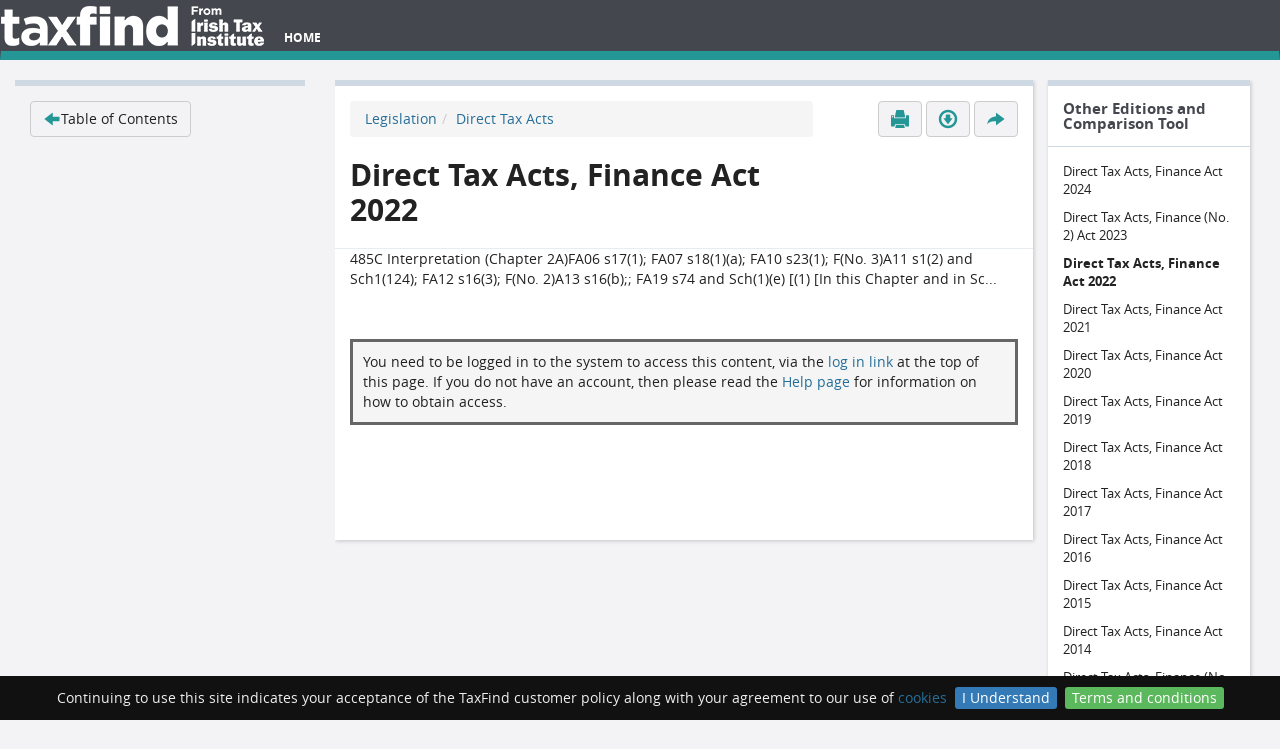

--- FILE ---
content_type: text/html; charset=UTF-8
request_url: https://www.taxfind.ie/document/DTA_2023_XML_08052023A-y1997_a39_s485C-412063691
body_size: 29627
content:



<!DOCTYPE html>
<html>
<head>
    <!-- Google Tag Manager -->
    <script>
        (function(w,d,s,l,i){w[l]=w[l]||[];w[l].push({'gtm.start':
        new Date().getTime(),event:'gtm.js'});var f=d.getElementsByTagName(s)[0],
        j=d.createElement(s),dl=l!='dataLayer'?'&l='+l:'';j.async=true;j.src=
        'https://www.googletagmanager.com/gtm.js?id='+i+dl;f.parentNode.insertBefore(j,f);
        })(window,document,'script','dataLayer','GTM-T2QM8BG');
    </script>
    <!-- End Google Tag Manager -->
    <meta name="viewport" content="width=device-width, initial-scale=0.8" />
    <title>Irish Tax Institute - TaxFind: 485C Interpretation (Chapter 2A)</title>
    <link rel="stylesheet" media="all" href='/assets/stylesheets/e26fdfa4bc3d8d6fed373354256d33f0-app.css'>
    <link rel="stylesheet" media="all" href='/assets/stylesheets/bf7adcbdf7f9611a9dd26c7f5973a767-local.css'>
    <link rel="stylesheet" media="all" href='/assets/stylesheets/cd2c0b0211d190705a331aec86e9b58b-bootstrap-datepicker.min.css'>
    <link rel="stylesheet" media="all" href='/assets/stylesheets/3df1110d374080ad50a434ae557c9521-bootstrap-multiselect.css'>
    
        <link rel="stylesheet" media="all" href='/assets/stylesheets/2416db6ebcc2e11ffc823d3339190109-docContent.css' type="text/css">
    
        <link rel="stylesheet" media="all" href='http://fonts.googleapis.com/css?family=Lustria' type="text/css">
    
    <link rel="shortcut icon" type="image/png" href='/assets/images/df9373bc78ceaceb90ded667e580ce21-favicon.png'>
    <script src='/assets/javascripts/5790ead7ad3ba27397aedfa3d263b867-jquery-1.11.2.min.js' type="text/javascript"></script>
    <script src='/assets/javascripts/98b190233ccd3315397f3cea41c49828-jquery.cookiebar.js' type="text/javascript"></script>
    <script src='/assets/javascripts/0dfaca9fdb04bef1c3f2397c82189c43-taxfind.js' type="text/javascript"></script>
    <script src='/assets/javascripts/28654235b116bcbc7c4d0b069071a80a-typeahead.bundle.js' type="text/javascript"></script>
    <script src='/assets/javascripts/2348d80767e646803ffdb71c57d7a834-search-facet.js' type="text/javascript"></script>
    <script src='/assets/javascripts/fc97af64da4ad39847371b1b9323bc4a-jquery.noty.packaged.min.js' type="text/javascript"></script>
    <script src='/assets/javascripts/62e6b83af53d563ffe7a1658c31ec905-bootstrap-datepicker.min.js' type="text/javascript"></script>
    <script src='/assets/javascripts/0e1990279f0694edb20b4a4d3cabfe47-bootstrap-multiselect.js' type="text/javascript"></script>
    <script src='/assets/javascripts/3b00d60f87e893caf2649eff0d48813a-jquery.validate.min.js' type="text/javascript"></script>
    <script src='/assets/javascripts/29c7d6518c23f2453028c4f702e8fba4-js.cookie-2.2.1.min.js' type="text/javascript"></script>

    <style type="text/css" media="all">
@page {
    @top-left { content: "TaxFind: 485C Interpretation (Chapter 2A) (Direct Tax Acts, Finance Act 2022)"; }
    @bottom-left { content: "http://www.taxfind.ie/document/DTA_2023_XML_08052023A-y1997_a39_s485C-412063691"; }
}
</style>
</head>
<body  id="document"  >
    <!-- Google Tag Manager (noscript) -->
    <noscript>
        <iframe src="https://www.googletagmanager.com/ns.html?id=GTM-T2QM8BG"
        height="0" width="0" style="display:none;visibility:hidden"></iframe>
    </noscript>
    <!-- End Google Tag Manager (noscript) -->

<div class="footer-pusher">
<header>
    <nav class="navbar ">
        <div class="container-fluid">
            <div class="navbar-header">
                <button type="button" class="navbar-toggle collapsed" data-toggle="collapse" data-target="#navbar"
                        aria-expanded="false" aria-controls="navbar">
                    <span class="sr-only">Toggle navigation</span>
                    <span class="icon-bar"></span>
                    <span class="icon-bar"></span>
                    <span class="icon-bar"></span>
                </button>
                <a class="navbar-brand" href="/">
                    <img alt="TaxFind" src='/assets/images/dfdd01d95db0d91ffdf1882dc6f90c51-TaxFind_Horizontal_Logo_White 40PX.PNG' height="40"/>
                </a>
            </div>
            
            <!-- Collect the nav links, forms, and other content for toggling -->
            <div class="collapse navbar-collapse" id="navbar">
                <ul class="nav navbar-nav">
                    <li>
                        <a id="home-link" href="/">Home</a>
                    </li>
                    <li>
                        <a id="active-portfolio-link" class="hidden" href="#">
                            <i class="header-glygh glyphicons glyphicons-briefcase" aria-hidden="true"></i>
                            <strong><span id="activePortfolioContentCount"></span></strong>
                        </a>
                    </li>
                    <li class=' dropdown personalized'>
                        <a href="#" id="myProfile-link" class="dropdown-toggle hidden" data-toggle="dropdown" role="button" aria-haspopup="true"
                           aria-expanded="false">My Profile<span class="caret"></span></a>
                        <ul class="dropdown-menu">
                            <li><a href="/account/myDetails">My Details</a></li>
                            <li><a href="/account/myEmailAlerts">My Email Alerts</a></li>
                            <li><a href="/portfolio/myPortfolios">My Portfolios</a></li>
                            <li><a href="/search/recent">My Search History</a></li>
                        </ul>
                    </li>
                    <li class=' dropdown hidden adminOnly'>
                        <a href="#" id="admin-link" class="dropdown-toggle" data-toggle="dropdown" role="button" aria-haspopup="true"
                           aria-expanded="false">Admin<span class="caret"></span></a>
                        <ul class="dropdown-menu">
                            <li><a href="/ingest" class="hidden adminOnly">Upload Document</a></li>
                            <li><a href="/admin/permissions" class="hidden adminOnly">Manage Permissions</a></li>
                            <li><a href="/admin/approved" class="hidden adminOnly">Approved IP Addresses</a></li>
                            <li><a href="/admin/model" class="hidden adminOnly">Enrichment Model Update</a></li>
                            <li><a href="/admin/documents/review" class="hidden adminOnly">Review documents</a></li>
                            <li><a href='/admin/emailTemplates.html' class="hidden adminOnly">Manage Email Templates</a></li>
                            <li><a href='/admin/pages.html' class="hidden adminOnly">Manage Pages</a></li>
                            <li><a href='/popupMessages/edit' class="hidden adminOnly">Configure Notification Popups</a></li>
                            <li><a href='/emt' class="hidden adminOnly">Enrichment Management Tool</a></li>
                        </ul>
                    </li>
                    <li>
                        <a id="login-link" href="/account/logIn" class="hidden">log in</a>
                        <a id="logout-link" href="/account/logOut" class="hidden">log out</a>
                    </li>
                </ul>
            </div>
        </div>
    </nav>
</header>










<div class="container-fluid formDocumentTitle" data-title="Direct Tax Acts, Finance Act 2022">
    <div class="row formTitle" data-title="485C Interpretation (Chapter 2A)">
        <section id="main-area" role="main">
            


            <section class="main-area__wrapper">
                <div class="main-area__content">
                    <header class="header--w_info">

                        <div class="watermark"></div>

                        <ol class='breadcrumb'><li class=''><a href='http://www.taxfind.ie/search?q=&filter=category%3A%22Legislation%22&latestOnly=true'>Legislation</a></li><li class='active'><a href='http://www.taxfind.ie/search?q=&filter=category%3A%22Legislation%22+sub-category-1%3A%22Direct+Tax+Acts%22&latestOnly=true'>Direct Tax Acts</a></li></ol>

                        
                            <h1 id="documentTitle">Direct Tax Acts, Finance Act 2022</h1>
                        

                        <div id="portfolioDialog" class="portfolioDialogContainer modal fade" tabindex="-1" role="dialog" aria-labelledby="myModalLabel" aria-hidden="true">
    <div class="modal-dialog modal-sm">
        <div class="modal-content">
            <div class="modal-header">
                <button type="button" class="close" data-dismiss="modal" aria-label="Close"><span aria-hidden="true">&times;</span></button>
                <h4 class="modal-title">Create Portfolio</h4>
            </div>
            <div class="modal-body">
                <label class="label dialogLabel" for="newPortfolioName">Portfolio name</label><br>
                <input type="text" name="newPortfolioName" id="newPortfolioName" class="input-xlarge"><br>
                <label class="label dialogLabel" for="newPortfolioDescription">Description</label><br>
                <textarea name="newPortfolioDescription" id="newPortfolioDescription" class="input-xlarge"></textarea>
            </div>
            <div class="modal-footer">
                <input type="button" class="btn btn-default" data-dismiss="modal" value="Close">
                <input id="createPortfolioButton" type="button" class="btn taxFindSubmitButton" value="Create portfolio" disabled="disabled">
            </div>
        </div>
    </div>
</div>

<a data-toggle="modal" href="#portfolioDialog" id="showCreatePortfolioDialog" class="btn btn-primary btn-large hide"></a>

<input type="hidden" id="contentIdForNewPortfolio">
<input type="hidden" id="refreshPageAfterNewPortfolio" value="false">

                        <div class="info user-actions">
                            
    <a id="printDoc" class="btn btn-default   " href="#" title="Print" >
        <i class="glyphicons glyphicons-print" aria-hidden="true"></i>
    </a>



                            

                            
                                
    <a id="pdfDownload" class="btn btn-default   " href="/document/DTA_2023_XML_08052023A-y1997_a39_s485C-412063691/pdf" title="Download as PDF" >
        <i class="glyphicons glyphicons-download" aria-hidden="true"></i>
    </a>


                            

                            
    <a id="shareLink" class="btn btn-default   " href="#" title="Share" >
        <i class="glyphicons glyphicons-share" aria-hidden="true"></i>
    </a>



                            <div class="sharingButtons">
                                <ul class="rrssb-buttons clearfix">
    <li class="rrssb-email">
        <a href="#">
            <span class="rrssb-icon">
              <svg xmlns="http://www.w3.org/2000/svg" width="28" height="28" viewBox="0 0 28 28">
                  <path d="M20.11 26.147c-2.335 1.05-4.36 1.4-7.124 1.4C6.524 27.548.84 22.916.84 15.284.84 7.343 6.602.45 15.4.45c6.854 0 11.8 4.7 11.8 11.252 0 5.684-3.193 9.265-7.398 9.3-1.83 0-3.153-.934-3.347-2.997h-.077c-1.208 1.986-2.96 2.997-5.023 2.997-2.532 0-4.36-1.868-4.36-5.062 0-4.75 3.503-9.07 9.11-9.07 1.713 0 3.7.4 4.6.972l-1.17 7.203c-.387 2.298-.115 3.3 1 3.4 1.674 0 3.774-2.102 3.774-6.58 0-5.06-3.27-8.994-9.304-8.994C9.05 2.87 3.83 7.545 3.83 14.97c0 6.5 4.2 10.2 10 10.202 1.987 0 4.09-.43 5.647-1.245l.634 2.22zM16.647 10.1c-.31-.078-.7-.155-1.207-.155-2.572 0-4.596 2.53-4.596 5.53 0 1.5.7 2.4 1.9 2.4 1.44 0 2.96-1.83 3.31-4.088l.592-3.72z"
                          />
              </svg>
            </span>
            <span class="rrssb-text">email</span>
        </a>
    </li>

    <li class="rrssb-linkedin">
        <a href="#" class="popup">
            <span class="rrssb-icon">
              <svg xmlns="http://www.w3.org/2000/svg" width="28" height="28" viewBox="0 0 28 28">
                  <path d="M25.424 15.887v8.447h-4.896v-7.882c0-1.98-.71-3.33-2.48-3.33-1.354 0-2.158.91-2.514 1.802-.13.315-.162.753-.162 1.194v8.216h-4.9s.067-13.35 0-14.73h4.9v2.087c-.01.017-.023.033-.033.05h.032v-.05c.65-1.002 1.812-2.435 4.414-2.435 3.222 0 5.638 2.106 5.638 6.632zM5.348 2.5c-1.676 0-2.772 1.093-2.772 2.54 0 1.42 1.066 2.538 2.717 2.546h.032c1.71 0 2.77-1.132 2.77-2.546C8.056 3.593 7.02 2.5 5.344 2.5h.005zm-2.48 21.834h4.896V9.604H2.867v14.73z"
                          />
              </svg>
            </span>
            <span class="rrssb-text">linkedin</span>
        </a>
    </li>

    <li class="rrssb-twitter">
        <a href="#" class="popup">
            <span class="rrssb-icon">
              <svg xmlns="http://www.w3.org/2000/svg" width="28" height="28" viewBox="0 0 28 28">
                  <path d="M24.253 8.756C24.69 17.08 18.297 24.182 9.97 24.62c-3.122.162-6.22-.646-8.86-2.32 2.702.18 5.375-.648 7.507-2.32-2.072-.248-3.818-1.662-4.49-3.64.802.13 1.62.077 2.4-.154-2.482-.466-4.312-2.586-4.412-5.11.688.276 1.426.408 2.168.387-2.135-1.65-2.73-4.62-1.394-6.965C5.574 7.816 9.54 9.84 13.802 10.07c-.842-2.738.694-5.64 3.434-6.48 2.018-.624 4.212.043 5.546 1.682 1.186-.213 2.318-.662 3.33-1.317-.386 1.256-1.248 2.312-2.4 2.942 1.048-.106 2.07-.394 3.02-.85-.458 1.182-1.343 2.15-2.48 2.71z"
                          />
              </svg>
            </span>
            <span class="rrssb-text">twitter</span>
        </a>
    </li>

    <li class="rrssb-facebook">
        <a href="#" class="popup">
            <span class="rrssb-icon">
              <svg xmlns="http://www.w3.org/2000/svg" preserveAspectRatio="xMidYMid" width="29" height="29" viewBox="0 0 29 29">
                  <path d="M26.4 0H2.6C1.714 0 0 1.715 0 2.6v23.8c0 .884 1.715 2.6 2.6 2.6h12.393V17.988h-3.996v-3.98h3.997v-3.062c0-3.746 2.835-5.97 6.177-5.97 1.6 0 2.444.173 2.845.226v3.792H21.18c-1.817 0-2.156.9-2.156 2.168v2.847h5.045l-.66 3.978h-4.386V29H26.4c.884 0 2.6-1.716 2.6-2.6V2.6c0-.885-1.716-2.6-2.6-2.6z"
                        class="cls-2" fill-rule="evenodd" />
              </svg>
            </span>
            <span class="rrssb-text">facebook</span>
        </a>
    </li>
</ul>
                            </div>
                        </div>
                    </header>

                    <div id="document-content">
                        
                            <div id="noDocumentAccess">
                                485C Interpretation (Chapter 2A)FA06 s17(1); FA07 s18(1)(a); FA10 s23(1); F(No. 3)A11 s1(2) and Sch1(124); FA12 s16(3); F(No. 2)A13 s16(b);; FA19 s74 and Sch(1)(e)


[(1) [In this Chapter and in Sc...

                                
                                    <div class="noAccessNotLoggedIn">
                                        You need to be logged in to the system to access this content, via the <a
                                            href="/account/logIn">log in link</a> at the top of this page. If
                                        you do not have an account, then please read the <a href='/page/Help'>Help page</a>
                                        for information on how to obtain access.
                                    </div>
                                
                            </div>
                        
                    </div>
                    <div class="watermark"></div>
                </div>

                
                    <div class="main-area__aside relatedContentSidebar">

                        
                            <section class="sidebar-widget">
                                <header class="sidebar-widget__header">
                                
                                    <h1>Other Editions and Comparison Tool</h1>
                                
                                </header>
                                <div class="sidebar-widget__body">
                                    <ul>
                                    
                                        
                                            <li><span title="Not available with this subscription. To upgrade contact edelehanty@taxinstitute.ie." class="disabledVersionLink">Direct Tax Acts, Finance Act 2024</span>  </li>
                                        
                                            <li><span title="Not available with this subscription. To upgrade contact edelehanty@taxinstitute.ie." class="disabledVersionLink">Direct Tax Acts, Finance (No. 2) Act 2023</span>  </li>
                                        

                                    <li><span title="This version" class="currentVersionItem">Direct Tax Acts, Finance Act 2022</span></li>

                                        
                                            <li><span title="Not available with this subscription. To upgrade contact edelehanty@taxinstitute.ie." class="disabledVersionLink">Direct Tax Acts, Finance Act 2021</span>  </li>
                                        
                                            <li><span title="Not available with this subscription. To upgrade contact edelehanty@taxinstitute.ie." class="disabledVersionLink">Direct Tax Acts, Finance Act 2020</span>  </li>
                                        
                                            <li><span title="Not available with this subscription. To upgrade contact edelehanty@taxinstitute.ie." class="disabledVersionLink">Direct Tax Acts, Finance Act 2019</span>  </li>
                                        
                                            <li><span title="Not available with this subscription. To upgrade contact edelehanty@taxinstitute.ie." class="disabledVersionLink">Direct Tax Acts, Finance Act 2018</span>  </li>
                                        
                                            <li><span title="Not available with this subscription. To upgrade contact edelehanty@taxinstitute.ie." class="disabledVersionLink">Direct Tax Acts, Finance Act 2017</span>  </li>
                                        
                                            <li><span title="Not available with this subscription. To upgrade contact edelehanty@taxinstitute.ie." class="disabledVersionLink">Direct Tax Acts, Finance Act 2016</span>  </li>
                                        
                                            <li><span title="Not available with this subscription. To upgrade contact edelehanty@taxinstitute.ie." class="disabledVersionLink">Direct Tax Acts, Finance Act 2015</span>  </li>
                                        
                                            <li><span title="Not available with this subscription. To upgrade contact edelehanty@taxinstitute.ie." class="disabledVersionLink">Direct Tax Acts, Finance Act 2014</span>  </li>
                                        
                                            <li><span title="Not available with this subscription. To upgrade contact edelehanty@taxinstitute.ie." class="disabledVersionLink">Direct Tax Acts, Finance (No. 2) Act 2013</span>  </li>
                                        
                                            <li><span title="Not available with this subscription. To upgrade contact edelehanty@taxinstitute.ie." class="disabledVersionLink">Direct Tax Acts, Finance Act 2013</span>  </li>
                                        
                                            <li><span title="Not available with this subscription. To upgrade contact edelehanty@taxinstitute.ie." class="disabledVersionLink">Direct Tax Acts, Finance Act 2012</span>  </li>
                                        
                                            <li><span title="Not available with this subscription. To upgrade contact edelehanty@taxinstitute.ie." class="disabledVersionLink">Direct Tax Acts, Finance (No. 3) Act 2011</span>  </li>
                                        
                                            <li><span title="Not available with this subscription. To upgrade contact edelehanty@taxinstitute.ie." class="disabledVersionLink">Direct Tax Acts, Finance Act 2010</span>  </li>
                                        
                                            <li><span title="Not available with this subscription. To upgrade contact edelehanty@taxinstitute.ie." class="disabledVersionLink">Direct Tax Acts, Finance Act 2009</span>  </li>
                                        
                                    

                                    </ul>
                                </div>
                            </section>
                        

                        <section class="sidebar-widget" id="relatedContentByGuidancePanel">
                            <header class="sidebar-widget__header">
                                <h1>Tax and Duty Manual(s)</h1>
                            </header>
                            <div class="sidebar-widget__body">
                                <ul id="relatedContentByGuidanceBody" class="panel-body"></ul>
                            </div>
                        </section>

                        <section class="sidebar-widget" id="relatedContentPanel">
                            <header class="sidebar-widget__header">
                                <h1>Related Content</h1>
                            </header>
                            <div class="sidebar-widget__body">
                                <ul id="relatedContentBody" class="panel-body"></ul>
                            </div>
                        </section>

                        

                    </div>
                
            </section>
        </section>

        <aside id="sidebar">
            <section class="sidebar-widget">
                <div class="sidebar-widget__body">
                    <ul>
                        <li><a href="/admin/metadata/DTA_2023_XML_08052023A-y1997_a39_s485C-412063691" class="btn btn-default adminOnly hidden">Edit Metadata</a></li>
                        <li><a href="/admin/document/brokenLinks/DTA_2023_XML_08052023A-y1997_a39_s485C-412063691" class="btn btn-default adminOnly hidden">Show Broken Links</a></li>

                        <li class="backToLastSearch"><a class="btn btn-default" data-fromquery="false"
                                href='/search?q=&amp;filter='><i class="glyphicons glyphicons-left-arrow"></i>Back to last search</a></li>

                        
                            <li id="backToToc"><a class="btn btn-default" href="/document/toc/DTA_2023_XML_08052023A?callingFragmentId=DTA_2023_XML_08052023A-y1997_a39_s485C-412063691"><i class="glyphicons glyphicons-left-arrow"></i>Table of Contents</a></li>
                        
                    </ul>
                </div>

                
            </section>
        </aside>
    </div>
</div>

<script src='/assets/javascripts/be31672c50c242785de0ad9cbfc8e090-rrssb.min.js' type="text/javascript"></script>
<script type="text/javascript">
    $(function () {
        // See rrssb.js for the available parameters
        var title = $(".formTitle").data("title");
        var documentTitle = $(".formDocumentTitle").data("title");
        var fullTitle = title + " ("+documentTitle+")";

        // Store the "Back to last search" info in session storage (specific to a tab)
        var $backToLastSearch = $(".backToLastSearch a");
        var isLastSearchFromQuery = $backToLastSearch.data("fromquery");
        if (sessionStorage) {
            // If there is a search that has come from the query, then store it and display the "back to search"
            if (isLastSearchFromQuery) {
                var lastSearchFromQuery = $backToLastSearch.attr("href");
                $(".backToLastSearch").show();
                sessionStorage.setItem("lastSearch", lastSearchFromQuery);
            } else {
            // Otherwise, if there is a search in the session, then use it and display the "back to search"
                var lastSearchFromSession = sessionStorage.getItem("lastSearch");
                if (lastSearchFromSession) {
                    $backToLastSearch.attr("href", lastSearchFromSession);
                    $(".backToLastSearch").show();
                }
            }
        } else {
            // If the browser doesn't support session storage, then show the "Back to search" button if the query has set it
            if (isLastSearchFromQuery) $(".backToLastSearch").show();
        }

        // Remove parameters as they break the sharing functionality.
        var url = document.location.protocol + "//" + document.location.hostname + document.location.pathname;
        $(".rrssb-buttons").rrssb({ "url" : url, title: fullTitle, emailSubject: fullTitle, emailBody: url, emailAddress: " ", description: fullTitle});

        // Reveal the social media sharing buttons when clicked on
        $("#shareLink").click(function() {
            if (!($(this).data("neverClicked"))) {
                $(".sharingButtons").hide();
                $(this).data("neverClicked", "false");
            }
            $(".sharingButtons").css("visibility", "visible").slideToggle("slow");
        });

        
            $("#printDoc").on("click", function () { window.print(); });
        

        // make sure iframe has full height of content:
        var $documentIframe = $('#documentIframe');
        $documentIframe.load(function() {
            var iframe = document.getElementById("documentIframe");
            var iframeWindow = iframe.contentWindow ? iframe.contentWindow : iframe.contentDocument.defaultView;
            var height = $(iframeWindow.document).find("#page-container")[0].scrollHeight;
            $documentIframe.height(height);
            iframeWindow.pdf2htmlEX.defaultViewer.render()
        });

        initSideBar("DTA_2023_XML_08052023A-y1997_a39_s485C-412063691");
        initFootnoteRefPopover();
    });

    function findHmrcManualPage(url) {
        var urlTemplate = "/hmrc/DTA_2023_XML_08052023A-y1997_a39_s485C-412063691/%REPLACEMENT_URL%";
        var targetUrl = urlTemplate.replace("%REPLACEMENT_URL%", encodeURIComponent(url));
        window.location.href = targetUrl;
    }
</script>

    <div class="push"></div>
</div>
<footer class='main-footer'>
    <div id="footerContent">
        <div class="home-footer">
            <div class="home-footer__column home-footer__column--logo">
                <img alt="TaxFind" src='/assets/images/3612e228110d926a33862a59ecae4be1-TaxFind_Horizontal_Logo_White 59PX.PNG' />
            </div>
            <div class="home-footer__column">
                <h5><i class="glyphicons glyphicons-file"></i> Using TaxFind</h5>
                <ul>
                    <li><a href='/page/Help'>Online demonstration</a></li>
                    <li><a href='/page/Search_help'>Search help</a></li>
                </ul>
            </div>
            <div class="home-footer__column">
                <h5><i class="glyphicons glyphicons-parents"></i> Free Trial and Subscription</h5>
                <ul>
                    <li><a href="https://taxinstitute.ie/knowledge-cpd/taxfind-2/">Order TaxFind</a></li>
                    <li><a href="/account/freeTrial">Order your free trial</a></li>
                    <li><a href='/page/Contact_us'>Contact Us</a></li>
                </ul>
            </div>
        </div>

        <hr />

        <div class="home-footer">
            <div class="home-footer__column">
                <p>
                    &copy; Copyright 2017 Irish Tax Institute. All rights reserved. Photo by <a href="http://www.milo.photography/">Giuseppe Milo</a> via Flickr.<br />
                    The use of TaxFind is subject to our <a href='/page/Terms_and_Conditions'>Terms & Conditions</a>
                    and our <a href='/page/Privacy_policy'>privacy policy</a>.
                </p>
            </div>
            <div class="home-footer__column">
            </div>
            <div class="home-footer__column">
                <img alt="TaxFind" src='/assets/images/0b2312d75fba90e4a28e5102bd622e4f-powered-by-marklogic.png' />
            </div>
        </div>

    </div>
</footer>

<script src='/assets/javascripts/8c237312864d2e4c4f03544cd4f9b195-bootstrap.min.js' type="text/javascript"></script>

<script src='/assets/javascripts/b5a0dd7ce1f7c1c6b80b5abe13308dd2-ie10-viewport-bug-workaround.js' type="text/javascript"></script>

<!-- Make sure footer is at the foot of the page, whatever its height. -->
<script type="text/javascript">

    function adjustFooterHeight() {
        var footerHeight = $(".main-footer").outerHeight();
        var $footerPusher = $(".footer-pusher");
        $footerPusher.css("margin-bottom", "-" + footerHeight + "px");
        $footerPusher.find(".push").css("height", footerHeight + "px");
    }

    $(window).load(function() { adjustFooterHeight(); });
    $(window).resize(function() { adjustFooterHeight(); });
</script>



<script async src="https://www.googletagmanager.com/gtag/js?id=UA-68601703-1"></script>
<script type="text/javascript">
    function getCookie(cname) {
        var name = cname + "=";
        var ca = document.cookie.split(';');
        for(var i=0; i<ca.length; i++) {
            var c = ca[i];
            while (c.charAt(0)==' ') c = c.substring(1);
            if (c.indexOf(name) == 0) return c.substring(name.length, c.length);
        }
        return "";
    }

    var userId = getCookie('userId');

    <!-- Global Site Tag (gtag.js) - Google Analytics -->
    window.dataLayer = window.dataLayer || [];
    function gtag(){dataLayer.push(arguments);}
    gtag('js', new Date());

    var customMap = {}

    if (userId) {
        customMap['user_id'] = userId;
    }
    gtag('config', 'UA-68601703-1', customMap);

</script>
</body>
</html>